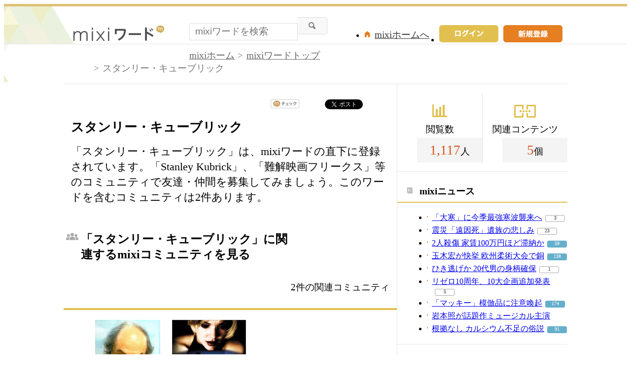

--- FILE ---
content_type: application/javascript; charset=utf-8
request_url: https://fundingchoicesmessages.google.com/f/AGSKWxXnlQ8T6FixtOvoP-IzakXc7a-JD8hKbkeWJ9ModtjAXbrtq0c6q70LgbB69nauS0HEXhgcr_UtZUD6CwI7FFQfRWqEElKdnisL4tO3Ley1RG7U6VkxJjcMsIyUGm42cLyaJY79_1FvNI3f03cJCWm6jhjeDYxxc1WQyNqYb7XIfZy6uPXMUfS-p7oJ/_/ad_bar_/jgcabd-detect-/adv_banner_/adverfisement./adinject.
body_size: -1292
content:
window['8e9b0e14-7a7e-4185-bb76-8441d1d56e95'] = true;